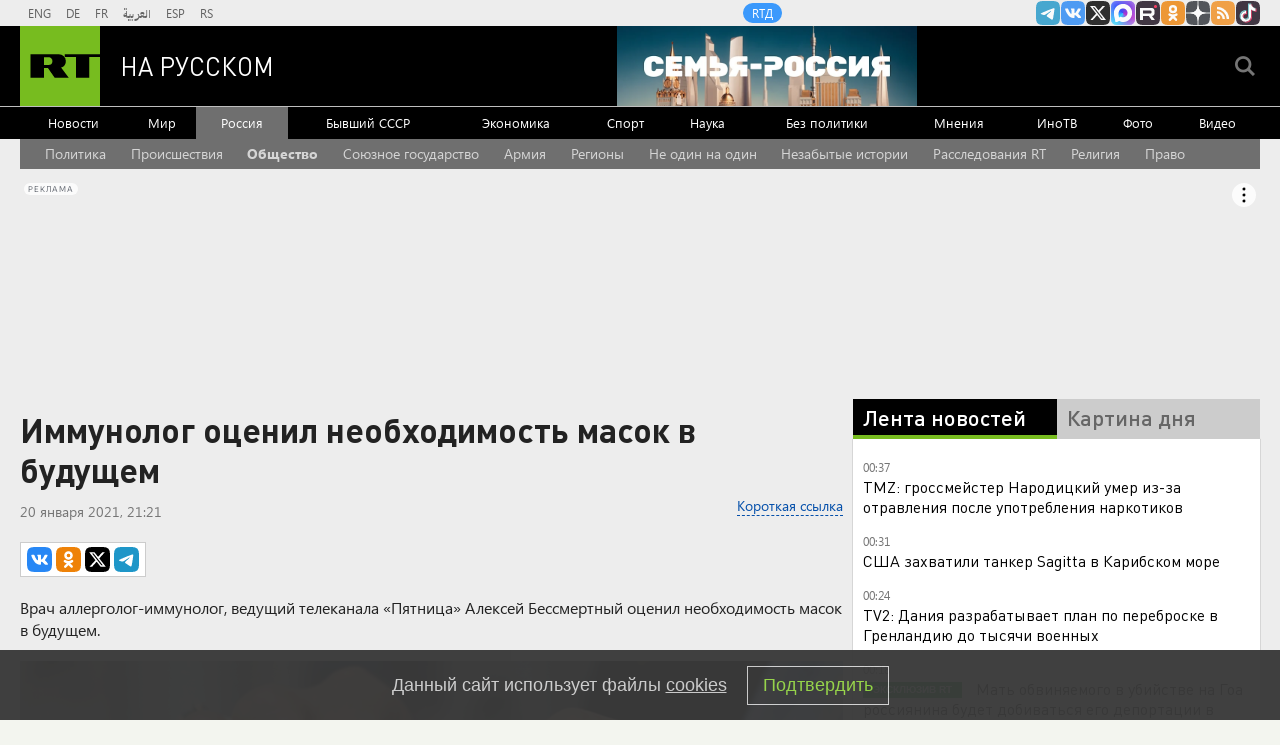

--- FILE ---
content_type: text/html
request_url: https://tns-counter.ru/nc01a**R%3Eundefined*rt_ru/ru/UTF-8/tmsec=rt_ru/156245157***
body_size: -73
content:
40BB6E03696FF78BX1768945547:40BB6E03696FF78BX1768945547

--- FILE ---
content_type: application/javascript
request_url: https://smi2.ru/counter/settings?payload=CMi7AhjJ8fvqvTM6JDMwZTkzOWZkLTUyYTEtNDA3Ny1hYTJhLTliNGM5N2QyZmUxZQ&cb=_callbacks____0mkn4iacj
body_size: 1521
content:
_callbacks____0mkn4iacj("[base64]");

--- FILE ---
content_type: application/javascript; charset=utf-8
request_url: https://mediametrics.ru/partner/inject/online.jsonp.ru.js
body_size: 2865
content:
callbackJsonpMediametrics( [{"id": "92805645", "image": "//mediametrics.ru/partner/inject/img/92805645.jpg", "title": "Генпрокуратура потребовала изъять активы депутата Госдумы от «ЕР»", "source": "rbc.ru", "link": "//mediametrics.ru/click;mmet/site_ru?//mediametrics.ru/rating/ru/online.html?article=92805645", "favicon": "//mediametrics.ru/favicon/rbc.ru.ico"},{"id": "41937116", "image": "//mediametrics.ru/partner/inject/img/41937116.jpg", "title": "В Адыгее после удара дрона начался пожар", "source": "rbc.ru", "link": "//mediametrics.ru/click;mmet/site_ru?//mediametrics.ru/rating/ru/online.html?article=41937116", "favicon": "//mediametrics.ru/favicon/rbc.ru.ico"},{"id": "10764431", "image": "//mediametrics.ru/partner/inject/img/10764431.jpg", "title": "В Адыгее прилет БПЛА вызвал пожар в многоквартирном доме", "source": "ria.ru", "link": "//mediametrics.ru/click;mmet/site_ru?//mediametrics.ru/rating/ru/online.html?article=10764431", "favicon": "//mediametrics.ru/favicon/ria.ru.ico"},{"id": "20113482", "image": "//mediametrics.ru/partner/inject/img/20113482.jpg", "title": "Кофе натощак не вредит желудку, а острая еда помогает бороться с болью: Гастроэнтеролог разоблачил мифы, лишающие нас удовольствий", "source": "kp.ru", "link": "//mediametrics.ru/click;mmet/site_ru?//mediametrics.ru/rating/ru/online.html?article=20113482", "favicon": "//mediametrics.ru/favicon/kp.ru.ico"},{"id": "18820174", "image": "//mediametrics.ru/partner/inject/img/18820174.jpg", "title": "Дроны атаковали Краснодар", "source": "spb.mk.ru", "link": "//mediametrics.ru/click;mmet/site_ru?//mediametrics.ru/rating/ru/online.html?article=18820174", "favicon": "//mediametrics.ru/favicon/spb.mk.ru.ico"},{"id": "40857678", "image": "//mediametrics.ru/partner/inject/img/40857678.jpg", "title": "СМИ узнали, что переговоры Трампа и Зеленского пройдут без европейских лидеров", "source": "interfax.ru", "link": "//mediametrics.ru/click;mmet/site_ru?//mediametrics.ru/rating/ru/online.html?article=40857678", "favicon": "//mediametrics.ru/favicon/interfax.ru.ico"},{"id": "32573539", "image": "//mediametrics.ru/partner/inject/img/32573539.jpg", "title": "Пинега: легенды уездного города", "source": "arh.mk.ru", "link": "//mediametrics.ru/click;mmet/site_ru?//mediametrics.ru/rating/ru/online.html?article=32573539", "favicon": "//mediametrics.ru/favicon/arh.mk.ru.ico"},{"id": "75401346", "image": "//mediametrics.ru/partner/inject/img/75401346.jpg", "title": "Минпромторг оценил риски дефицита цемента на фоне остановки предприятий", "source": "rbc.ru", "link": "//mediametrics.ru/click;mmet/site_ru?//mediametrics.ru/rating/ru/online.html?article=75401346", "favicon": "//mediametrics.ru/favicon/rbc.ru.ico"},{"id": "63957134", "image": "//mediametrics.ru/partner/inject/img/63957134.jpg", "title": "Дроны атаковали Краснодар", "source": "www.mk.ru", "link": "//mediametrics.ru/click;mmet/site_ru?//mediametrics.ru/rating/ru/online.html?article=63957134", "favicon": "//mediametrics.ru/favicon/www.mk.ru.ico"},{"id": "79280285", "image": "//mediametrics.ru/partner/inject/img/79280285.jpg", "title": "Спрятаться не получится: на Украине рассчитали подлетное время &quot;Орешника&quot; (Телеграф, Украина)", "source": "inosmi.ru", "link": "//mediametrics.ru/click;mmet/site_ru?//mediametrics.ru/rating/ru/online.html?article=79280285", "favicon": "//mediametrics.ru/favicon/inosmi.ru.ico"},{"id": "88925355", "image": "//mediametrics.ru/partner/inject/img/88925355.jpg", "title": "В Петербурге растет число заболевших ОРВИ", "source": "spb.mk.ru", "link": "//mediametrics.ru/click;mmet/site_ru?//mediametrics.ru/rating/ru/online.html?article=88925355", "favicon": "//mediametrics.ru/favicon/spb.mk.ru.ico"},{"id": "42068199", "image": "//mediametrics.ru/partner/inject/img/42068199.jpg", "title": "Трамп ответил на вопрос, как далеко зайдет по Гренландии: «Вы узнаете»", "source": "rbc.ru", "link": "//mediametrics.ru/click;mmet/site_ru?//mediametrics.ru/rating/ru/online.html?article=42068199", "favicon": "//mediametrics.ru/favicon/rbc.ru.ico"},{"id": "79186172", "image": "//mediametrics.ru/partner/inject/img/79186172.jpg", "title": "«Я в шоке от своего тела»: Лиза Моряк без макияжа показала фигуру после родов ✿✔️ TVCenter.ru", "source": "www.tvcenter.ru", "link": "//mediametrics.ru/click;mmet/site_ru?//mediametrics.ru/rating/ru/online.html?article=79186172", "favicon": "//mediametrics.ru/favicon/www.tvcenter.ru.ico"},{"id": "49233180", "image": "//mediametrics.ru/partner/inject/img/49233180.jpg", "title": "Российская ПВО сбила 53 украинских дрона", "source": "ria.ru", "link": "//mediametrics.ru/click;mmet/site_ru?//mediametrics.ru/rating/ru/online.html?article=49233180", "favicon": "//mediametrics.ru/favicon/ria.ru.ico"},{"id": "8282562", "image": "//mediametrics.ru/partner/inject/img/8282562.jpg", "title": "Дмитриев назвал встречу с Уиткоффом конструктивной", "source": "www.iz.ru", "link": "//mediametrics.ru/click;mmet/site_ru?//mediametrics.ru/rating/ru/online.html?article=8282562", "favicon": "//mediametrics.ru/favicon/www.iz.ru.ico"},{"id": "78636517", "image": "//mediametrics.ru/partner/inject/img/78636517.jpg", "title": "Билеты на поезда из Мурманска растут в цене", "source": "severpost.ru", "link": "//mediametrics.ru/click;mmet/site_ru?//mediametrics.ru/rating/ru/online.html?article=78636517", "favicon": "//mediametrics.ru/favicon/severpost.ru.ico"},{"id": "85084649", "image": "//mediametrics.ru/partner/inject/img/85084649.jpg", "title": "Долина заявила, что &quot;хорошо устроилась&quot; после передачи квартиры Лурье", "source": "kp.ru", "link": "//mediametrics.ru/click;mmet/site_ru?//mediametrics.ru/rating/ru/online.html?article=85084649", "favicon": "//mediametrics.ru/favicon/kp.ru.ico"},{"id": "59964915", "image": "//mediametrics.ru/partner/inject/img/59964915.jpg", "title": "Утверждены единые рекомендации по оплате труда бюджетников на 2026 год", "source": "www.garant.ru", "link": "//mediametrics.ru/click;mmet/site_ru?//mediametrics.ru/rating/ru/online.html?article=59964915", "favicon": "//mediametrics.ru/favicon/www.garant.ru.ico"},{"id": "64469514", "image": "//mediametrics.ru/partner/inject/img/64469514.jpg", "title": "В чем смысл очередной конституционной реформы президента в Казахстане", "source": "vedomosti.ru", "link": "//mediametrics.ru/click;mmet/site_ru?//mediametrics.ru/rating/ru/online.html?article=64469514", "favicon": "//mediametrics.ru/favicon/vedomosti.ru.ico"},{"id": "84998753", "image": "//mediametrics.ru/partner/inject/img/84998753.jpg", "title": "Отпуск по уходу за ребёнком добавляет баллы к будущей пенсии - PrimaMedia.ru", "source": "www.primamedia.ru", "link": "//mediametrics.ru/click;mmet/site_ru?//mediametrics.ru/rating/ru/online.html?article=84998753", "favicon": "//mediametrics.ru/favicon/www.primamedia.ru.ico"},{"id": "55632568", "image": "//mediametrics.ru/partner/inject/img/55632568.jpg", "title": "Мэр Сочи сообщил об уничтожении над городом всех воздушных целей", "source": "rbc.ru", "link": "//mediametrics.ru/click;mmet/site_ru?//mediametrics.ru/rating/ru/online.html?article=55632568", "favicon": "//mediametrics.ru/favicon/rbc.ru.ico"},{"id": "11995897", "image": "//mediametrics.ru/partner/inject/img/11995897.jpg", "title": "ПВО отразила атаку БПЛА в Белгородской области", "source": "ria.ru", "link": "//mediametrics.ru/click;mmet/site_ru?//mediametrics.ru/rating/ru/online.html?article=11995897", "favicon": "//mediametrics.ru/favicon/ria.ru.ico"},{"id": "7554885", "image": "//mediametrics.ru/partner/inject/img/7554885.jpg", "title": "Сокрытое в тумане. Кто протестует против иранской власти?", "source": "rossaprimavera.ru", "link": "//mediametrics.ru/click;mmet/site_ru?//mediametrics.ru/rating/ru/online.html?article=7554885", "favicon": "//mediametrics.ru/favicon/rossaprimavera.ru.ico"},{"id": "68567882", "image": "//mediametrics.ru/partner/inject/img/68567882.jpg", "title": "Космонавт показал редкое красное полярное сияние над Землей. Видео", "source": "rbc.ru", "link": "//mediametrics.ru/click;mmet/site_ru?//mediametrics.ru/rating/ru/online.html?article=68567882", "favicon": "//mediametrics.ru/favicon/rbc.ru.ico"},{"id": "73527134", "image": "//mediametrics.ru/partner/inject/img/73527134.jpg", "title": "Подростки в Коми предстанут перед судом за нападение на полицейского", "source": "progoroduhta.ru", "link": "//mediametrics.ru/click;mmet/site_ru?//mediametrics.ru/rating/ru/online.html?article=73527134", "favicon": "//mediametrics.ru/favicon/progoroduhta.ru.ico"},{"id": "13164424", "image": "//mediametrics.ru/partner/inject/img/13164424.jpg", "title": "Европа ругается с Трампом, а планы с Зеленским отменили. Что случилось на форуме в Давосе", "source": "ya62.ru", "link": "//mediametrics.ru/click;mmet/site_ru?//mediametrics.ru/rating/ru/online.html?article=13164424", "favicon": "//mediametrics.ru/favicon/ya62.ru.ico"},{"id": "59216782", "image": "//mediametrics.ru/partner/inject/img/59216782.jpg", "title": "Семь новых станций метро введут в Петербурге до конца 2030 года", "source": "spb.vedomosti.ru", "link": "//mediametrics.ru/click;mmet/site_ru?//mediametrics.ru/rating/ru/online.html?article=59216782", "favicon": "//mediametrics.ru/favicon/spb.vedomosti.ru.ico"},{"id": "69630871", "image": "//mediametrics.ru/partner/inject/img/69630871.jpg", "title": "Поставки автомобилей из Китая в Россию снизились в 2025 году на 42%", "source": "vedomosti.ru", "link": "//mediametrics.ru/click;mmet/site_ru?//mediametrics.ru/rating/ru/online.html?article=69630871", "favicon": "//mediametrics.ru/favicon/vedomosti.ru.ico"},{"id": "70539230", "image": "//mediametrics.ru/partner/inject/img/70539230.jpg", "title": "Названы вещи, которые ни в коем случае нельзя помещать в микроволновку", "source": "www.osnmedia.ru", "link": "//mediametrics.ru/click;mmet/site_ru?//mediametrics.ru/rating/ru/online.html?article=70539230", "favicon": "//mediametrics.ru/favicon/www.osnmedia.ru.ico"}] );

--- FILE ---
content_type: image/svg+xml
request_url: https://ru.russiatoday.com/static/img/icons/rss.svg
body_size: -239
content:
<svg xmlns="http://www.w3.org/2000/svg" viewBox="0 0 24 24"><defs><style>.cls-1{fill:#f18e1e;}.cls-2{fill:#fff;}</style></defs><title>rss</title><g id="Layer_2" data-name="Layer 2"><g id="Layer_1-2" data-name="Layer 1"><path class="cls-1" d="M15.68,0H8.32C1.59,0,0,1.59,0,8.32v7.36C0,22.41,1.59,24,8.32,24h7.36C22.41,24,24,22.41,24,15.68V8.32C24,1.61,22.41,0,15.68,0Z"/><path class="cls-2" d="M7.53,14.82a1.66,1.66,0,1,0,1.66,1.67A1.67,1.67,0,0,0,7.53,14.82Z"/><path class="cls-2" d="M5.9,10s0,0,0,0v2.35a0,0,0,0,0,0,0,5.61,5.61,0,0,1,4,1.67,5.67,5.67,0,0,1,1.66,4,0,0,0,0,0,0,0H14a0,0,0,0,0,0,0A8.12,8.12,0,0,0,5.9,10Z"/><path class="cls-2" d="M14.55,9.44A12.12,12.12,0,0,0,5.9,5.84a0,0,0,0,0,0,0V8.22s0,0,0,0a9.85,9.85,0,0,1,9.82,9.87,0,0,0,0,0,0,0H18.1a0,0,0,0,0,0,0A12.25,12.25,0,0,0,14.55,9.44Z"/></g></g></svg>